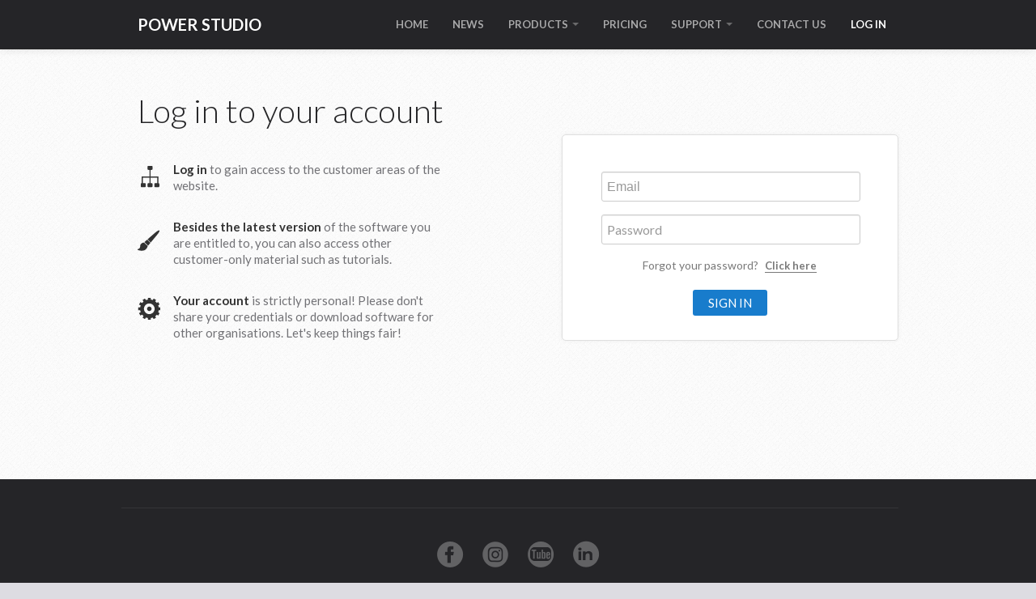

--- FILE ---
content_type: text/html; charset=utf-8
request_url: https://www.power-studio.nl/account/login?ReturnUrl=%2faccount%2fchangepassword
body_size: 8180
content:
<!DOCTYPE html>
<html class="" lang="en-US">
<head>
	<!-- Global site tag (gtag.js) - Google Analytics -->
	<script async src="https://www.googletagmanager.com/gtag/js?id=UA-25666583-1"></script>
	<script>
	  window.dataLayer = window.dataLayer || [];
	  function gtag(){dataLayer.push(arguments);}
	  gtag('js', new Date());

	  gtag('config', 'UA-25666583-1');
	</script>
	<title>Power Studio - Login</title>
    <meta http-equiv="Content-Type" content="text/html; charset=utf-8">
	<meta name="viewport" content="width=device-width, initial-scale=1.0">
	<meta name="robots" content="follow, index" />
	<meta name="description" content="Power Studio is a powerful, reliable and innovative radio broadcast automation system. It has everything needed for any type of station national, regional, local and internet radio. Power Studio is the solution for any format and type of studio. It is affordable: No need to pay for extra modules or tools." />
	<meta name="keywords" content="power, studio, radio, broadcast, automation, automatisering, software, voicetrack, music, local radio, internetstation, vincent, verschuren" />
	<meta name="author" content="Power Studio - http://www.power-studio.nl" />	
	<link rel="canonical" href="https://www.power-studio.nl/account/login" />	
	
    <!-- Styles -->
    <link href="/css/bootstrap.css" rel="stylesheet">
    <link rel="stylesheet" type="text/css" href="/css/theme.css">    
	
    <link rel="stylesheet" type="text/css" href="/css/lib/animate.css" media="screen, projection" />
    <link rel="stylesheet" href="/css/sign-in.css" type="text/css" media="screen" />


    <link href='https://fonts.googleapis.com/css?family=Lato:300,400,700,900,300italic,400italic,700italic,900italic' rel='stylesheet' type='text/css'>      

    <!--[if lt IE 9]>
      <script src="https://html5shim.googlecode.com/svn/trunk/html5.js"></script>
    <![endif]-->
</head>	
<body>
	<!-- Start of NavBar -->
<div class="navbar navbar-inverse navbar-static-top">
  <div class="navbar-inner">
	<div class="container">
		<a class="btn btn-navbar" data-toggle="collapse" data-target=".nav-collapse">
			<span class="icon-bar"></span>
			<span class="icon-bar"></span>
			<span class="icon-bar"></span>
		</a>
		<a class="brand" href="/">
			<strong>POWER STUDIO</strong>
		</a>
		<div class="nav-collapse collapse">
			<ul class="nav pull-right">
				<li><a href="/" data-group="">HOME</a></li>
					<li><a href="/news" data-group="news">NEWS</a></li>
								<li class="dropdown">
					<a href="#" data-group="products" class="dropdown-toggle" data-toggle="dropdown">
						PRODUCTS
						<b class="caret"></b>
					</a>
					<ul class="dropdown-menu">
						<li><a href="/products/powerstudio">Power Studio</a></li>
						<li><a href="/products/powertraffic">Power Traffic</a></li>
						<li><a href="/products/powervideodirector">Power Video Director</a></li>
						<li><a href="/products/powersync">Power Sync</a></li>
					</ul>
				</li>
				<li><a href="/pricing" data-group="options">PRICING</a></li>
				<li class="dropdown">
					<a href="#" data-group="support" class="dropdown-toggle" data-toggle="dropdown">
						SUPPORT
						<b class="caret"></b>
					</a>
					<ul class="dropdown-menu">
						<li><a href="/download/versions">Download</a></li>
						<li><a href="/support/tutorials">Tutorials</a></li>
						<li><a href="/support/tools">Support tools</a></li>
						<li><a href="/support/partners">Partners</a></li>
					</ul>
				</li>
				<li><a href="/contact" data-group="contact">CONTACT US</a></li>				
				<li class="dropdown hide" id="account-profile">
					<a href="#" data-group="account" class="dropdown-toggle" data-toggle="dropdown">
						ACCOUNT
						<b class="caret"></b>
					</a>
					<ul class="dropdown-menu">
						<li><a href="/account/changepassword">Profile</a></li>
						<li><a href="/account/logout">Log out</a></li>
					</ul>
				</li>
				<li id="account-login"><a href="/account/login" data-group="account">LOG IN</a></li>
			</ul>
		</div>
	</div>
  </div>
</div>
<!-- End of NavBar -->	
	
<!-- Sign In Option 2 -->
<div id="sign_in2">
    <div class="container">
        <div class="row login">
            <div class="span5 left_box">
                <h4>Log in to your account</h4>
                <div class="perk_box">
                    <div class="perk">
                        <span class="icos ico1"></span>
                        <p><strong>Log in</strong> to gain access to the customer areas of the website.</p>
                    </div>
                    <div class="perk">
                        <span class="icos ico2"></span>
                        <p><strong>Besides the latest version</strong> of the software you are entitled to, you can also access other customer-only material such as tutorials.</p>
                    </div>
                    <div class="perk">
                        <span class="icos ico3"></span>
                        <p><strong>Your account</strong> is strictly personal! Please don't share your credentials or download software for other organisations. Let's keep things fair!</p>
                    </div>
                </div>
            </div>
            <div class="span6 signin_box">
                <div class="box">
                    <div class="box_cont">
                        <div class="form">
<form action="/account/login?ReturnUrl=%2Faccount%2Fchangepassword" id="loginform" method="post"><input name="__RequestVerificationToken" type="hidden" value="barf4Wda4VMhjEkZZVirNk7ybEJBcALGeLMOzIrh65ZwXEHKRZXHiLc6AD3DlKYSC3T7A4Jh539129XnDqZBMvZD4e9gO_cWdzIDXBxvOh41" /><div class="validation-summary-valid" data-valmsg-summary="true"><ul><li style="display:none"></li>
</ul></div>                                <input type="email" name="Email" placeholder="Email">
                                <input type="password" name="Password" placeholder="Password">
                                <div class="forgot">
                                    <span>Forgot your password?</span>
                                    <a href="/account/ForgotPassword">Click here</a>
                                </div>
                                <input type="submit" value="sign in">
</form>                        </div>
                    </div>
                </div>
            </div>
        </div>
    </div>
</div>

 
	<!-- starts footer -->
<footer id="footer">
	<div class="container">
		<div class="row credits">
			<div class="span12">
				<div class="row social">
					<div class="span12">
						<a href="https://www.facebook.com/powerstudioapp" target="_blank" class="facebook">
							<span class="socialicons ico1"></span>
							<span class="socialicons_h ico1h"></span>
						</a>
                        <a href="https://instagram.com/powerstudioapp" target="_blank" class="instagram">
                            <span class="socialicons ico3"></span>
                            <span class="socialicons_h ico3h"></span>
                        </a>
						<a href="http://www.youtube.com/user/PowerStudioBroadcast" target="_blank" class="youtube">
							<span class="socialicons ico7"></span>
							<span class="socialicons_h ico7h"></span>
						</a>
						<a href="http://www.linkedin.com/company/2835559" target="_blank" class="linkedin">
							<span class="socialicons ico6"></span>
							<span class="socialicons_h ico6h"></span>
						</a>
					</div>
				</div>
				<div class="row copyright">
					<div class="span12">&copy; 2013 - 2026 HOPLA Productions. All rights reserved.</div>
				</div>
			</div>            
		</div>
	</div>
</footer>
	
	<!-- Scripts -->
	<script src="https://code.jquery.com/jquery-latest.js"></script>
    <script src="/js/bootstrap.min.js"></script>
    <script src="/js/theme.js"></script>
	<script src="/js/theme-custom.js"></script>
	
    <script>
        // wait for the DOM to be loaded
        $(document).ready(function () {
            var form = $('#loginform');
            var action = form.attr('action');
            form.attr('action', action + window.location.hash);
        });
    </script>
	
</body>
</html>

--- FILE ---
content_type: text/css
request_url: https://www.power-studio.nl/css/theme.css
body_size: 8178
content:
html{margin:0;}body{position:relative;background:#DDDCE2 url(../img/body_bg.jpg) repeat left top;-webkit-font-smoothing:antialiased;font-family:'Lato',sans-serif !important;padding-top:107px;}@media (max-width:979px){body{padding-top:0 !important;}}a:hover{text-decoration:none;}input[type="text"],input[type="password"],input[type="submit"],textarea{font-family:'Lato',Helvetica;} body.pull_top{padding-top:0 !important;}header{background:rgba(0,0,0,.6) !important;}.navbar.navbar-static-top{margin-bottom:35px;}.navbar.transparent.navbar-inverse .navbar-inner{background:rgba(0,0,0,0.4);border-bottom:1px solid rgb(88,88,88);}.navbar.transparent.navbar-inverse .navbar-inner .container{margin-top:10px;margin-bottom:10px;-webkit-transition:margin .2s ease-in-out;-moz-transition:margin .2s ease-in-out;transition:margin .2s ease-in-out;}.navbar.navbar-inverse .navbar-inner{padding:10px 0 10px 0;background:#252528;}.navbar.navbar-inverse .navbar-inner.sticky{background:rgba(0,0,0,0.8);border-bottom:1px solid #252525;}.navbar-inverse .navbar-inner.sticky .container{margin-top:0 !important;margin-bottom:0 !important;}.navbar-inverse .brand{color:#fff;}.navbar-inverse .nav > li > a{ font-size:13px;font-weight:bold;color:#fff;text-shadow:0 1px 0 rgba(0,0,0,.5);opacity:.6;filter:alpha(opacity=60);-webkit-transition:all .2s linear;-moz-transition:all .2s linear;transition:all .2s linear;}.navbar-inverse .nav > li > a:hover,.navbar-inverse .nav > li > a.active{color:#fff;opacity:1;filter:alpha(opacity=100);}.navbar-inverse .dropdown-menu{background:#252528;}.navbar-inverse .nav > li > .dropdown-menu::after{border-bottom:6px solid #252528;}.navbar-inverse .dropdown-menu li > a{color:#fff;}.dropdown-menu li > a:hover,.dropdown-menu li > a:focus,.dropdown-submenu:hover > a{text-decoration:none;}.section_header{width:100%;margin-bottom:60px;}.section_header h3{color:rgb(100,100,100);font-weight:300;font-style:italic;font-size:27px;border-bottom:1px solid #b3b3b3;padding-bottom:0;display:inline-block;margin:0;} #footer{min-height:260px;margin-top:140px;background-color:#252528;color:#fff;padding-top:35px;}#footer .footer_header{color:rgb(196,196,196);font-style:italic;font-weight:300;font-size:25px;margin-bottom:40px;margin-left:15px;} #footer .recent_posts{margin-left:0;}#footer .recent_posts .post{margin-bottom:30px;width:93%;}#footer .recent_posts .post .img_container{width:62px;height:62px;overflow:hidden;margin:10px;position:relative;float:left;margin-right:20px;}#footer .recent_posts .post img{position:absolute;left:-1000%;right:-1000%;top:-1000%;bottom:-1000%;margin:auto;min-height:100%;min-width:100%;}#footer .recent_posts .post .date{font-weight:bold;font-style:italic;color:#fff;}#footer .recent_posts .post .title{display:block;color:#b5b5b6;font-size:14px;} #footer .products{}#footer .products .wrapper{margin:0 auto;width:82%;}#footer .products .footer_header{margin-left:30px;}#footer .products .product{margin-bottom:10px;}#footer .products .product .name{color:#fff;font-weight:bold;font-style:italic;}#footer .products .product .info{display:block;color:#b5b5b6;font-size:14px;} #footer .testimonials .wrapper{margin:0 auto;width:82%;}#footer .testimonials .footer_header{margin-left:30px;}#footer .testimonials .quote{color:rgb(191,191,192);}#footer .testimonials .quote span{font-size:32px;font-style:italic;position:relative;top:5px;font-family:Georgia !important;float:left;margin-right:8px;}#footer .testimonials .author{margin-top:40px;}#footer .testimonials .author img{float:left;margin-right:15px;position:relative;top:-6px;}#footer .testimonials .name{font-size:13px;font-weight:bold;}#footer .testimonials .info{font-style:italic;color:#ccc;} #footer .contact{text-align:right;margin-left:35px;}#footer .contact .footer_header{text-align:left;margin-left:35px;}#footer .contact input[type="text"],#footer .contact textarea{border:none;background-color:#1f1f21;padding:8px 20px;border-radius:3px;font-size:14px;font-family:Lato !important;width:80%;-webkit-transition:background-color .2s linear;-moz-transition:background-color .2s linear;}#footer .contact input[type="text"]:focus,#footer .contact textarea:focus{border:none;box-shadow:none;background-color:#000;}#footer .contact input[type="text"]:-moz-placeholder,#footer .contact textarea:-moz-placeholder{color:#868687;}#footer .contact input[type="text"]::-webkit-input-placeholder,#footer .contact textarea::-webkit-input-placeholder{color:#868687;}#footer .contact input[type="text"]:-ms-input-placeholder,#footer .contact textarea:-ms-input-placeholder{color:#868687;}#footer .contact input[type="submit"]{background-color:#3e3e40;border:none;color:#fff;border-radius:4px;padding:5px 20px;font-size:14px;font-weight:bold;-webkit-transition:background-color .2s linear;-moz-transition:background-color .2s linear;}#footer .contact input[type="submit"]:hover{background-color:#2190DB;}#footer .credits{border-top:1px solid #343437;padding:10px 0 60px 0;}#footer .credits .social{margin-top:30px;text-align:center;}#footer .credits .social a{margin:10px;}#footer .credits .copyright{color:#a6a6a7;font-style:italic;text-align:center;margin-top:30px;}#footer .credits .social a{margin:10px;}#footer .credits .social a span{display:inline-block;width:33px;height:33px;}#footer .credits .social span.ico1,#footer .credits .social span.ico1h{background-position:0 0;}#footer .credits .social span.ico2,#footer .credits .social span.ico2h{background-position:-37px 0;}#footer .credits .social span.ico3,#footer .credits .social span.ico3h{background-position:-75px 0;}#footer .credits .social span.ico4,#footer .credits .social span.ico4h{background-position:-112px -1px;}#footer .credits .social span.ico5,#footer .credits .social span.ico5h{background-position:-151px 0;}#footer .credits .social span.ico6,#footer .credits .social span.ico6h{background-position:-188px -1px;}#footer .credits .social span.ico7,#footer .credits .social span.ico7h{background-position:-226px 0;}#footer .credits .social a:hover span.socialicons{display:none;}#footer .credits .social a:hover span.socialicons_h{display:inline-block !important;}#footer .credits .social span.socialicons_h{display:none;}.socialicons{background:url('../img/socialicons.png') no-repeat;width:265px;height:36px;}.socialicons_h{background:url('../img/socialicons_h.png') no-repeat;width:265px;height:36px;} #footer .info{margin-bottom:10px;margin-left:0;}#footer .info .residence{margin-left:0;}#footer .info ul{margin:0;padding:0;}#footer .info ul li{list-style:none;font-size:16px;color:#777E83;line-height:23px;}#footer .info ul a{color:#777E83;-webkit-transition:color .2s;-moz-transition:color .2s;-ms-transition:color .2s;transition:color .2s;}#footer .info ul a:hover{color:#A9B4BB;}#footer .info .touch{float:right;}#footer .info .touch ul li{display:inline-block;margin-left:30px;} .page_header{background-color:#000;color:#fff;font-size:23px;display:inline-block;padding:0 18px;}.social_icon{background:url("../img/social_icons.png") no-repeat;width:110px;height:18px;}.contact_social{background:url("../img/contact_social.png") no-repeat;width:180px;height:34px;}  @media (min-width:1200px){#footer .sections .contact > *{}}@media (min-width:980px){}@media (max-width:979px){.navbar.transparent.navbar-fixed-top,.navbar.home.navbar-fixed-top{margin-bottom:0;}.navbar.transparent.navbar-inverse .navbar-inner{background:#252528;}.navbar-inverse .nav-collapse .nav > li > a,.navbar-inverse .nav-collapse .dropdown-menu a{color:#fff;opacity:0.7;}} @media (min-width:768px) and (max-width:979px){.navbar.transparent.navbar-fixed-top,.navbar.home.navbar-fixed-top{margin-bottom:-70px;position:relative;top:999;}} @media (max-width:767px){footer{margin-right:-20px;margin-left:-20px;}#footer{margin-right:-20px;margin-left:-20px;}#footer .container{padding:0 20px;} #footer .footer_header{margin-left:0;}#footer .footer_header h3{margin-left:0;}#footer .testimonials{overflow:hidden;margin-bottom:40px;}#footer .testimonials .footer_header{margin-left:0;}#footer .testimonials .wrapper{float:left;width:100%;}#footer .contact{margin:0;}#footer .contact .footer_header{margin-left:0;}#footer .contact input[type="text"],#footer .contact textarea{float:left;width:92%;} #footer .info .touch ul li{margin:0 30px 0 0;}#footer .info .touch ul{margin:15px 0 15px;}} @media (max-width:480px){} 

--- FILE ---
content_type: text/css
request_url: https://www.power-studio.nl/css/sign-in.css
body_size: 9036
content:
 #sign_in1{background:url("../img/backgrounds/aqua.jpg") no-repeat;display:block;height:540px;margin-bottom:90px;margin-top:-35px;-webkit-background-size:cover;-moz-background-size:cover;-o-background-size:cover;background-size:cover;}#sign_in1 .header{text-align:center;margin:0;color:#fff;margin-top:85px;padding-left:20px;}#sign_in1 .header h4{font-size:38px;margin-top:0;margin-bottom:25px;line-height:38px;font-weight:300;text-shadow:1px 1px 0 #143C4E;}#sign_in1 .header p{font-style:italic;font-size:17px;margin:0 0 40px 0;}#sign_in1 .header .social{margin:0 auto 28px;float:none;text-align:center;}#sign_in1 .header .social a.circle{text-align:center;width:56px;height:56px;border-radius:100%;margin-right:25px;display:inline-block;-webkit-transition:border-color ease-in .1s;-moz-transition:border-color ease-in .1s;-o-transition:border-color ease-in .1s;transition:border-color ease-in .1s;}#sign_in1 .header .social a.circle img{display:inline-block;margin-top:15px;}#sign_in1 .header .social a.facebook{border:2px solid #233678;background:#233678;}#sign_in1 .header .social a.twitter{border:2px solid #54AEE1;background:#54AEE1;}#sign_in1 .header .social a.gplus{border:2px solid #292929;background:#292929;margin:0;}#sign_in1 .header .social a.circle:hover{border-color:rgb(255,255,255);}#sign_in1 .division{margin:0 auto 50px;float:none;left:-6px;overflow:hidden;position:relative;text-align:center;}#sign_in1 .division .line{border-top:1px solid rgb(104,167,196);width:34%;top:10px;position:absolute;}#sign_in1 .division .l{left:0;}#sign_in1 .division .r{right:0;}#sign_in1 .division span{color:#fff;font-size:17px;}#sign_in1 .proof{display:block;overflow:hidden;margin:0 auto;width:78%;float:none;}#sign_in1 .footer{text-align:center;margin-left:0;}#sign_in1 .footer form{margin:0 0 46px 0;}#sign_in1 .footer input[type="text"],#sign_in1 .footer input[type="email"],#sign_in1 .footer input[type="password"]{border-radius:3px;font-size:16px;height:25px;margin:0 10px 0 0;color:black;width:31%;}#sign_in1 .footer input[type="submit"]{text-transform:uppercase;color:#fff;background:#187CCC;font-size:15px;padding:8px 18px;border:0 none;border-radius:3px;-webkit-transition:background linear .2s,box-shadow linear .2s;-moz-transition:background linear .2s,box-shadow linear .2s;-o-transition:background linear .2s,box-shadow linear .2s;transition:background linear .2s,box-shadow linear .2s;}#sign_in1 .footer input[type="submit"]:hover{background:#252528;}#sign_in1 .remember{margin:0;}#sign_in1 .remember label.checkbox{float:left;font-weight:bold;width:30%;font-size:14px;color:#fff;}#sign_in1 .remember a{color:#fff;font-size:14px;border-bottom:1px solid white;font-weight:bold;-webkit-transition:all .2s;-moz-transition:all .2s;-ms-transition:all .2s;transition:all .2s;}#sign_in1 .dosnt{text-align:center;color:#fff;float:right;font-size:14px;margin:0 18px 0 0;}#sign_in1 .dosnt span{margin-right:8px;}#sign_in1 .dosnt a{color:#fff;border-bottom:1px solid white;-webkit-transition:all .2s;-moz-transition:all .2s;-ms-transition:all .2s;transition:all .2s;}#sign_in1 .dosnt a:hover,#sign_in1 .remember a:hover{color:#252528;border-color:#252528;} #sign_in2 .section_header{margin-bottom:50px;}#sign_in2 .section_header h3{margin:0;}#sign_in2 .section_header h3 span{font-size:18px;line-height:20px;}#sign_in2 .left_box{color:#252527;}#sign_in2 .left_box h4{margin:20px 0 40px 0;line-height:43px;font-size:40px;font-weight:300;}#sign_in2 .left_box .perk_box{float:left;width:100%;}#sign_in2 .left_box .perk_box .perk{width:100%;color:#727276;margin-bottom:31px;}#sign_in2 .left_box .perk_box .perk .icos{float:left;margin-right:16px;width:28px;height:46px;}#sign_in2 .left_box .perk_box .perk .ico1{background-position:4px 6px;}#sign_in2 .left_box .perk_box .perk .ico2{background-position:-35px 14px;}#sign_in2 .left_box .perk_box .perk .ico3{background-position:-69px 7px;}#sign_in2 .left_box .perk_box .perk p{font-size:15px;}#sign_in2 .left_box .perk_box .perk p strong{color:#333;}#sign_in2 a.btn_sign{text-transform:uppercase;color:#FDFDFD;font-size:15px;border-radius:4px;background:#333333;font-weight:bold;text-align:center;margin:0 auto;width:25%;display:block;padding:6px 0 6px;-webkit-transition:background linear .2s,box-shadow linear .2s;-moz-transition:background linear .2s,box-shadow linear .2s;-o-transition:background linear .2s,box-shadow linear .2s;transition:background linear .2s,box-shadow linear .2s;}#sign_in2 a.btn_sign:hover{background:#252528;}#sign_in2 .icos{background:url('../img/signin_icos.png') no-repeat;width:96px;height:30px;}#sign_in2 .signin_box{float:right;padding-top:70px;}#sign_in2 .signin_box .box{float:right;box-shadow:0 0 5px 0 rgb(238,238,238);background:white;border:1px solid #DFDFDF;border-radius:5px;width:90%;padding:35px 0 30px;}#sign_in2 .signin_box .box .box_cont{margin:0 auto;width:77%;}#sign_in2 .signin_box .box .social{margin:0 auto 20px;float:none;text-align:center;}#sign_in2 .signin_box .box .social a.circle{text-align:center;width:56px;height:56px;border-radius:100%;margin-right:34px;display:inline-block;-webkit-transition:border-color ease-in .1s;-moz-transition:border-color ease-in .1s;-o-transition:border-color ease-in .1s;transition:border-color ease-in .1s;}#sign_in2 .signin_box .box .social a.circle img{display:inline-block;margin-top:15px;}#sign_in2 .signin_box .box .social a.facebook{background:#233678;border:2px solid #233678;}#sign_in2 .signin_box .box .social a.twitter{background:#54AEE1;border:2px solid #54AEE1;}#sign_in2 .signin_box .box .social a.gplus{background:#292929;border:2px solid #292929;margin:0;}#sign_in2 .signin_box .box .social a.circle:hover{border-color:rgba(0,0,0,0.7);}#sign_in2 .signin_box .box .division{margin:0 auto 18px;float:none;overflow:hidden;width:100%;position:relative;text-align:center;}#sign_in2 .signin_box .box .division .line{border-top:1px solid #DFDFDF;width:34%;top:10px;position:absolute;}#sign_in2 .signin_box .box .division .l{left:0;}#sign_in2 .signin_box .box .division .r{right:0;}#sign_in2 .signin_box .box .division span{color:rgb(66,66,66);font-size:17px;}#sign_in2 .signin_box .box .form form{margin:0;}#sign_in2 .signin_box .box .form input[type="text"],#sign_in2 .signin_box .box .form input[type="email"],#sign_in2 .signin_box .box .form input[type="password"]{border-radius:3px;font-size:16px;width:96%;margin-bottom:16px;height:27px;color:black;}#sign_in2 .signin_box .box .form .forgot{margin-left:0;margin-bottom:20px;width:100%;color:#797979;text-align:center;overflow:hidden;}#sign_in2 .signin_box .box .form .forgot span{margin-right:5px;}#sign_in2 .signin_box .box .form .forgot a{color:#797979;font-size:13px;border-bottom:1px solid #797979;font-weight:bold;-webkit-transition:color .2s;-moz-transition:color .2s;-ms-transition:color .2s;transition:color .2s;}#sign_in2 .signin_box .box .form .forgot a:hover{color:#187CCC;border-color:#187CCC;}#sign_in2 .signin_box .box .form input[type="submit"]{text-transform:uppercase;color:#fff;background:#187CCC;font-size:15px;margin:0 auto;display:block;padding:6px 19px;border:0 none;border-radius:3px;-webkit-transition:background linear .2s,box-shadow linear .2s;-moz-transition:background linear .2s,box-shadow linear .2s;-o-transition:background linear .2s,box-shadow linear .2s;transition:background linear .2s,box-shadow linear .2s;}#sign_in2 .signin_box .box .form input[type="submit"]:hover{background:#252528;}  @media (min-width:1200px){}@media (min-width:980px){}@media (max-width:979px){} @media (min-width:768px) and (max-width:979px){#sign_in1 .header .social{width:35%;}#sign_in1 .footer input[type="text"],#sign_in1 .footer input[type="email"],#sign_in1 .footer input[type="password"]{width:25%;}#sign_in1 .remember{width:60%;}#sign_in1 .dosnt{width:auto;}#sign_in2 .left_box .perk_box .perk .icos{height:66px;}#sign_in2 .signin_box .box .social a.circle{margin-right:10px;}} @media (max-width:767px){#sign_in1{background:none;height:auto;}#sign_in1 .header h4{color:#333;line-height:35px;text-shadow:none;}#sign_in1 .header p{line-height:24px;}#sign_in1 .header p,#sign_in1 .division span{color:#333;}#sign_in1 .division .line{border-color:#333;}#sign_in1 .footer input[type="text"],#sign_in1 .footer input[type="email"],#sign_in1 .footer input[type="password"]{font-size:13px;width:97%;margin-bottom:12px;}#sign_in1 .footer input[type="submit"]{margin:10px auto 0;display:block;}#sign_in1 .proof{width:100%;}#sign_in1 .remember{width:60%;overflow:hidden;margin:0 0 12px 0;}#sign_in1 .remember a{color:#333;float:left;border-color:#333;}#sign_in1 .remember label.checkbox{margin-right:15px;color:#333;margin-bottom:0;width:100px;}#sign_in1 .dosnt{float:left;margin:0 0 0 22px;}#sign_in1 .dosnt span{margin-left:0;margin-right:20px;}#sign_in1 .dosnt span,#sign_in1 .dosnt a{color:#333;border-color:#333;float:left;}#sign_in1 .dosnt a{float:left;}#sign_in1 .dosnt a:hover{color:#187CCC;border-color:#187CCC;}#sign_in2 .left_box h4{text-align:center;margin-bottom:30px;}#sign_in2 .left_box{overflow:hidden;margin-bottom:70px;}#sign_in2 .signin_box{float:none;}#sign_in2 .signin_box .box{float:none;margin:0 auto;width:100%;}} @media (max-width:480px){#sign_in1 .remember{width:100%;}}

--- FILE ---
content_type: application/javascript
request_url: https://www.power-studio.nl/js/theme-custom.js
body_size: 348
content:
$(document).ready(function(){var parts=window.location.pathname.split('/');var group='';if(parts.length>1){group=parts[1];}
$('.nav').find('[data-group="'+group+'"]').addClass('active');if(getCookie('__loggedin')==='true'){$('#account-profile').removeClass('hide');$('#account-login').addClass('hide');}else{$('#account-profile').addClass('hide');$('#account-login').removeClass('hide');}});function getCookie(name){var value="; "+document.cookie;var parts=value.split("; "+name+"=");if(parts.length==2)return parts.pop().split(";").shift();}

--- FILE ---
content_type: application/javascript
request_url: https://www.power-studio.nl/js/theme.js
body_size: 892
content:
$(function(){$(window).scroll(function(){if($(".navbar").offset().top>30){$(".navbar-inner").addClass("sticky");}
else{$(".navbar-inner").removeClass("sticky");}});if($(".flexslider").length){$('.flexslider').flexslider();}
servicesCircle.initialize();staticHeader.initialize();portfolioItem.initialize();});var portfolioItem={initialize:function(){var $container=$("#portfolio_tem .left_box");var $bigPics=$container.find(".big img");var $thumbs=$container.find(".thumbs .thumb");$bigPics.hide().eq(0).show();$thumbs.click(function(e){e.preventDefault();var index=$thumbs.index(this);$bigPics.fadeOut();$bigPics.eq(index).fadeIn();});}}
var staticHeader={initialize:function(){if($(".navbar-static-top").length){$("body").css("padding-top",0);}}}
var servicesCircle={initialize:function(){var $container=$(".services_circles");var $texts=$container.find(".description .text");var $circles=$container.find(".areas .circle");$circles.click(function(){var index=$circles.index(this);$texts.fadeOut();$texts.eq(index).fadeIn();$circles.removeClass("active");$(this).addClass("active");});}}